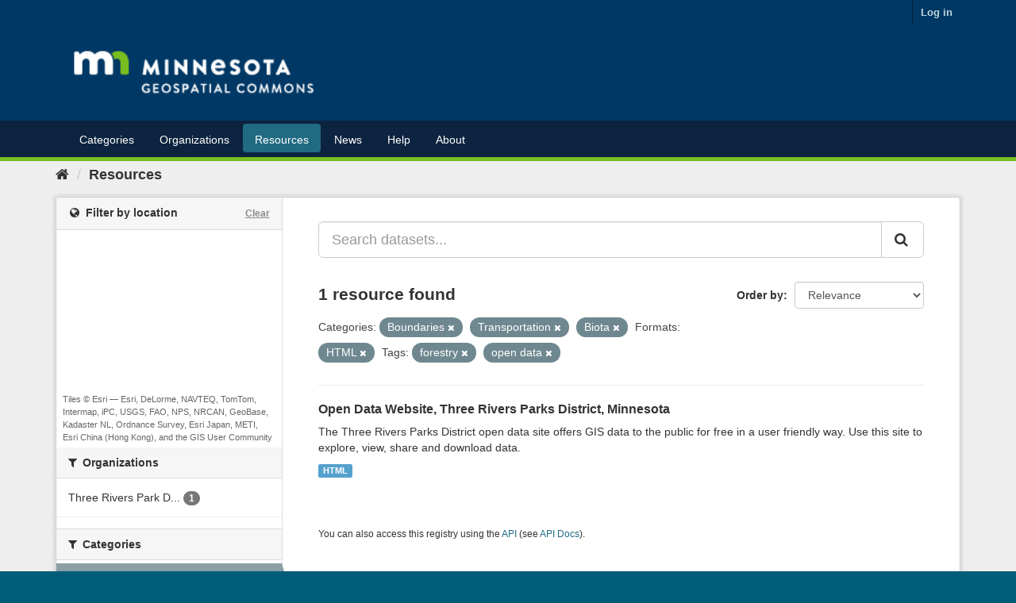

--- FILE ---
content_type: text/plain; charset=UTF-8
request_url: https://gisdata.mn.gov/c99a4269-161c-4242-a3f0-28d44fa6ce24?
body_size: 104
content:
{"ssresp":"2","jsrecvd":"true","__uzmaj":"0ac65616-dfa7-4117-a60d-2335f3f65a4f","__uzmbj":"1769036518","__uzmcj":"645521081166","__uzmdj":"1769036518","jsbd2":"7d3513ab-bpq1-6ea5-3d2a-8cc12f291327"}

--- FILE ---
content_type: text/plain; charset=UTF-8
request_url: https://gisdata.mn.gov/c99a4269-161c-4242-a3f0-28d44fa6ce24?
body_size: 212
content:
{"ssresp":"2","jsrecvd":"true","__uzmaj":"22119f15-90e7-4403-9f4d-cb8f1c1ba8cb","__uzmbj":"1769036518","__uzmcj":"608281037355","__uzmdj":"1769036518","__uzmlj":"TlA5aTRLUZAwCXbRmVsWFsC0q60PHNhzyd9IEbFG1tU=","__uzmfj":"7f900022119f15-90e7-4403-9f4d-cb8f1c1ba8cb1-17690365188850-002b91d4705b7e6751a10","uzmxj":"7f90000bcb6c78-316e-4f8f-8d3b-2aa61b796e711-17690365188850-54c20a2cc292807e10","dync":"uzmx","jsbd2":"7fa92106-bpq1-6ea5-5ff1-41b062955a8e","mc":{},"mct":""}